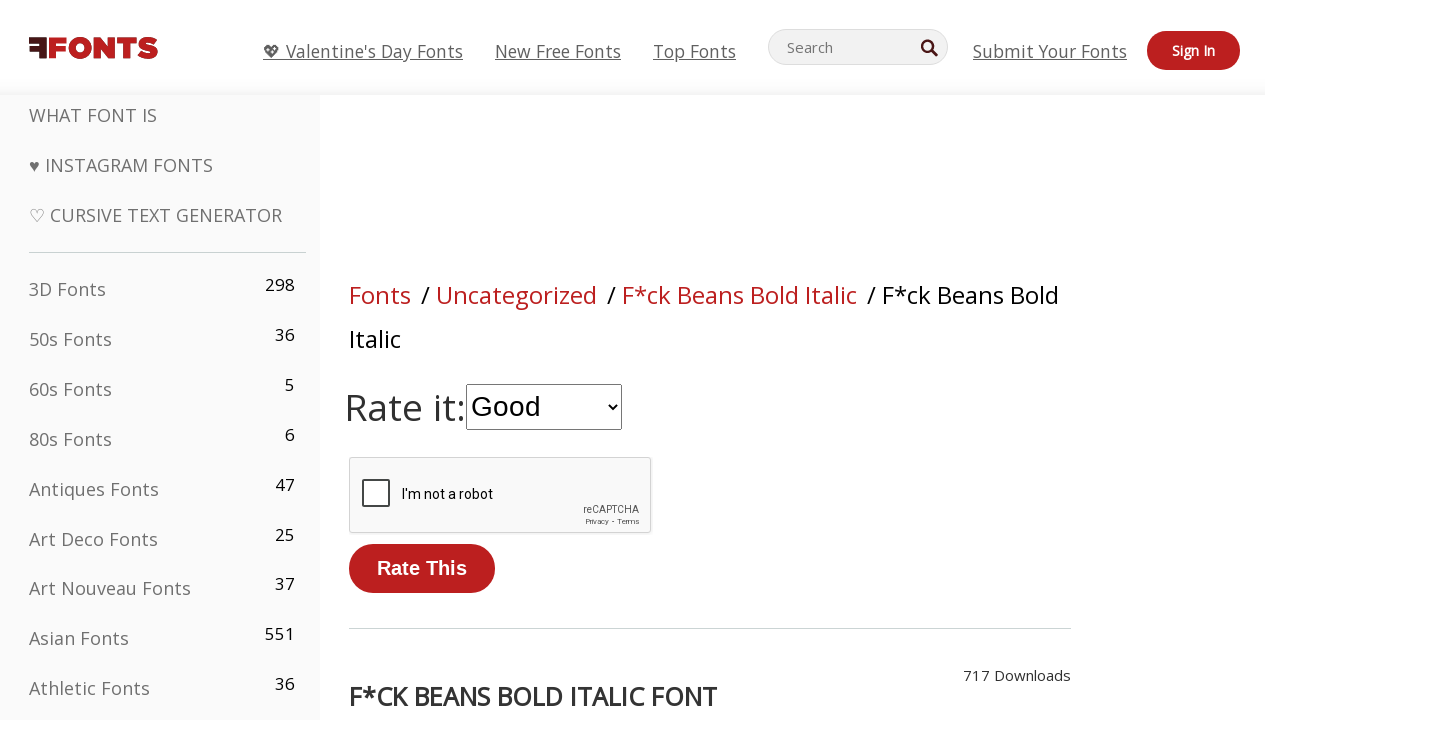

--- FILE ---
content_type: text/html; charset=utf-8
request_url: https://www.google.com/recaptcha/api2/anchor?ar=1&k=6LfefRQUAAAAAMiHf0d7LOcvsazscunLtKpjcVTD&co=aHR0cHM6Ly93d3cuZmZvbnRzLm5ldDo0NDM.&hl=en&v=PoyoqOPhxBO7pBk68S4YbpHZ&size=normal&anchor-ms=20000&execute-ms=30000&cb=yqjwnll1gjxm
body_size: 49363
content:
<!DOCTYPE HTML><html dir="ltr" lang="en"><head><meta http-equiv="Content-Type" content="text/html; charset=UTF-8">
<meta http-equiv="X-UA-Compatible" content="IE=edge">
<title>reCAPTCHA</title>
<style type="text/css">
/* cyrillic-ext */
@font-face {
  font-family: 'Roboto';
  font-style: normal;
  font-weight: 400;
  font-stretch: 100%;
  src: url(//fonts.gstatic.com/s/roboto/v48/KFO7CnqEu92Fr1ME7kSn66aGLdTylUAMa3GUBHMdazTgWw.woff2) format('woff2');
  unicode-range: U+0460-052F, U+1C80-1C8A, U+20B4, U+2DE0-2DFF, U+A640-A69F, U+FE2E-FE2F;
}
/* cyrillic */
@font-face {
  font-family: 'Roboto';
  font-style: normal;
  font-weight: 400;
  font-stretch: 100%;
  src: url(//fonts.gstatic.com/s/roboto/v48/KFO7CnqEu92Fr1ME7kSn66aGLdTylUAMa3iUBHMdazTgWw.woff2) format('woff2');
  unicode-range: U+0301, U+0400-045F, U+0490-0491, U+04B0-04B1, U+2116;
}
/* greek-ext */
@font-face {
  font-family: 'Roboto';
  font-style: normal;
  font-weight: 400;
  font-stretch: 100%;
  src: url(//fonts.gstatic.com/s/roboto/v48/KFO7CnqEu92Fr1ME7kSn66aGLdTylUAMa3CUBHMdazTgWw.woff2) format('woff2');
  unicode-range: U+1F00-1FFF;
}
/* greek */
@font-face {
  font-family: 'Roboto';
  font-style: normal;
  font-weight: 400;
  font-stretch: 100%;
  src: url(//fonts.gstatic.com/s/roboto/v48/KFO7CnqEu92Fr1ME7kSn66aGLdTylUAMa3-UBHMdazTgWw.woff2) format('woff2');
  unicode-range: U+0370-0377, U+037A-037F, U+0384-038A, U+038C, U+038E-03A1, U+03A3-03FF;
}
/* math */
@font-face {
  font-family: 'Roboto';
  font-style: normal;
  font-weight: 400;
  font-stretch: 100%;
  src: url(//fonts.gstatic.com/s/roboto/v48/KFO7CnqEu92Fr1ME7kSn66aGLdTylUAMawCUBHMdazTgWw.woff2) format('woff2');
  unicode-range: U+0302-0303, U+0305, U+0307-0308, U+0310, U+0312, U+0315, U+031A, U+0326-0327, U+032C, U+032F-0330, U+0332-0333, U+0338, U+033A, U+0346, U+034D, U+0391-03A1, U+03A3-03A9, U+03B1-03C9, U+03D1, U+03D5-03D6, U+03F0-03F1, U+03F4-03F5, U+2016-2017, U+2034-2038, U+203C, U+2040, U+2043, U+2047, U+2050, U+2057, U+205F, U+2070-2071, U+2074-208E, U+2090-209C, U+20D0-20DC, U+20E1, U+20E5-20EF, U+2100-2112, U+2114-2115, U+2117-2121, U+2123-214F, U+2190, U+2192, U+2194-21AE, U+21B0-21E5, U+21F1-21F2, U+21F4-2211, U+2213-2214, U+2216-22FF, U+2308-230B, U+2310, U+2319, U+231C-2321, U+2336-237A, U+237C, U+2395, U+239B-23B7, U+23D0, U+23DC-23E1, U+2474-2475, U+25AF, U+25B3, U+25B7, U+25BD, U+25C1, U+25CA, U+25CC, U+25FB, U+266D-266F, U+27C0-27FF, U+2900-2AFF, U+2B0E-2B11, U+2B30-2B4C, U+2BFE, U+3030, U+FF5B, U+FF5D, U+1D400-1D7FF, U+1EE00-1EEFF;
}
/* symbols */
@font-face {
  font-family: 'Roboto';
  font-style: normal;
  font-weight: 400;
  font-stretch: 100%;
  src: url(//fonts.gstatic.com/s/roboto/v48/KFO7CnqEu92Fr1ME7kSn66aGLdTylUAMaxKUBHMdazTgWw.woff2) format('woff2');
  unicode-range: U+0001-000C, U+000E-001F, U+007F-009F, U+20DD-20E0, U+20E2-20E4, U+2150-218F, U+2190, U+2192, U+2194-2199, U+21AF, U+21E6-21F0, U+21F3, U+2218-2219, U+2299, U+22C4-22C6, U+2300-243F, U+2440-244A, U+2460-24FF, U+25A0-27BF, U+2800-28FF, U+2921-2922, U+2981, U+29BF, U+29EB, U+2B00-2BFF, U+4DC0-4DFF, U+FFF9-FFFB, U+10140-1018E, U+10190-1019C, U+101A0, U+101D0-101FD, U+102E0-102FB, U+10E60-10E7E, U+1D2C0-1D2D3, U+1D2E0-1D37F, U+1F000-1F0FF, U+1F100-1F1AD, U+1F1E6-1F1FF, U+1F30D-1F30F, U+1F315, U+1F31C, U+1F31E, U+1F320-1F32C, U+1F336, U+1F378, U+1F37D, U+1F382, U+1F393-1F39F, U+1F3A7-1F3A8, U+1F3AC-1F3AF, U+1F3C2, U+1F3C4-1F3C6, U+1F3CA-1F3CE, U+1F3D4-1F3E0, U+1F3ED, U+1F3F1-1F3F3, U+1F3F5-1F3F7, U+1F408, U+1F415, U+1F41F, U+1F426, U+1F43F, U+1F441-1F442, U+1F444, U+1F446-1F449, U+1F44C-1F44E, U+1F453, U+1F46A, U+1F47D, U+1F4A3, U+1F4B0, U+1F4B3, U+1F4B9, U+1F4BB, U+1F4BF, U+1F4C8-1F4CB, U+1F4D6, U+1F4DA, U+1F4DF, U+1F4E3-1F4E6, U+1F4EA-1F4ED, U+1F4F7, U+1F4F9-1F4FB, U+1F4FD-1F4FE, U+1F503, U+1F507-1F50B, U+1F50D, U+1F512-1F513, U+1F53E-1F54A, U+1F54F-1F5FA, U+1F610, U+1F650-1F67F, U+1F687, U+1F68D, U+1F691, U+1F694, U+1F698, U+1F6AD, U+1F6B2, U+1F6B9-1F6BA, U+1F6BC, U+1F6C6-1F6CF, U+1F6D3-1F6D7, U+1F6E0-1F6EA, U+1F6F0-1F6F3, U+1F6F7-1F6FC, U+1F700-1F7FF, U+1F800-1F80B, U+1F810-1F847, U+1F850-1F859, U+1F860-1F887, U+1F890-1F8AD, U+1F8B0-1F8BB, U+1F8C0-1F8C1, U+1F900-1F90B, U+1F93B, U+1F946, U+1F984, U+1F996, U+1F9E9, U+1FA00-1FA6F, U+1FA70-1FA7C, U+1FA80-1FA89, U+1FA8F-1FAC6, U+1FACE-1FADC, U+1FADF-1FAE9, U+1FAF0-1FAF8, U+1FB00-1FBFF;
}
/* vietnamese */
@font-face {
  font-family: 'Roboto';
  font-style: normal;
  font-weight: 400;
  font-stretch: 100%;
  src: url(//fonts.gstatic.com/s/roboto/v48/KFO7CnqEu92Fr1ME7kSn66aGLdTylUAMa3OUBHMdazTgWw.woff2) format('woff2');
  unicode-range: U+0102-0103, U+0110-0111, U+0128-0129, U+0168-0169, U+01A0-01A1, U+01AF-01B0, U+0300-0301, U+0303-0304, U+0308-0309, U+0323, U+0329, U+1EA0-1EF9, U+20AB;
}
/* latin-ext */
@font-face {
  font-family: 'Roboto';
  font-style: normal;
  font-weight: 400;
  font-stretch: 100%;
  src: url(//fonts.gstatic.com/s/roboto/v48/KFO7CnqEu92Fr1ME7kSn66aGLdTylUAMa3KUBHMdazTgWw.woff2) format('woff2');
  unicode-range: U+0100-02BA, U+02BD-02C5, U+02C7-02CC, U+02CE-02D7, U+02DD-02FF, U+0304, U+0308, U+0329, U+1D00-1DBF, U+1E00-1E9F, U+1EF2-1EFF, U+2020, U+20A0-20AB, U+20AD-20C0, U+2113, U+2C60-2C7F, U+A720-A7FF;
}
/* latin */
@font-face {
  font-family: 'Roboto';
  font-style: normal;
  font-weight: 400;
  font-stretch: 100%;
  src: url(//fonts.gstatic.com/s/roboto/v48/KFO7CnqEu92Fr1ME7kSn66aGLdTylUAMa3yUBHMdazQ.woff2) format('woff2');
  unicode-range: U+0000-00FF, U+0131, U+0152-0153, U+02BB-02BC, U+02C6, U+02DA, U+02DC, U+0304, U+0308, U+0329, U+2000-206F, U+20AC, U+2122, U+2191, U+2193, U+2212, U+2215, U+FEFF, U+FFFD;
}
/* cyrillic-ext */
@font-face {
  font-family: 'Roboto';
  font-style: normal;
  font-weight: 500;
  font-stretch: 100%;
  src: url(//fonts.gstatic.com/s/roboto/v48/KFO7CnqEu92Fr1ME7kSn66aGLdTylUAMa3GUBHMdazTgWw.woff2) format('woff2');
  unicode-range: U+0460-052F, U+1C80-1C8A, U+20B4, U+2DE0-2DFF, U+A640-A69F, U+FE2E-FE2F;
}
/* cyrillic */
@font-face {
  font-family: 'Roboto';
  font-style: normal;
  font-weight: 500;
  font-stretch: 100%;
  src: url(//fonts.gstatic.com/s/roboto/v48/KFO7CnqEu92Fr1ME7kSn66aGLdTylUAMa3iUBHMdazTgWw.woff2) format('woff2');
  unicode-range: U+0301, U+0400-045F, U+0490-0491, U+04B0-04B1, U+2116;
}
/* greek-ext */
@font-face {
  font-family: 'Roboto';
  font-style: normal;
  font-weight: 500;
  font-stretch: 100%;
  src: url(//fonts.gstatic.com/s/roboto/v48/KFO7CnqEu92Fr1ME7kSn66aGLdTylUAMa3CUBHMdazTgWw.woff2) format('woff2');
  unicode-range: U+1F00-1FFF;
}
/* greek */
@font-face {
  font-family: 'Roboto';
  font-style: normal;
  font-weight: 500;
  font-stretch: 100%;
  src: url(//fonts.gstatic.com/s/roboto/v48/KFO7CnqEu92Fr1ME7kSn66aGLdTylUAMa3-UBHMdazTgWw.woff2) format('woff2');
  unicode-range: U+0370-0377, U+037A-037F, U+0384-038A, U+038C, U+038E-03A1, U+03A3-03FF;
}
/* math */
@font-face {
  font-family: 'Roboto';
  font-style: normal;
  font-weight: 500;
  font-stretch: 100%;
  src: url(//fonts.gstatic.com/s/roboto/v48/KFO7CnqEu92Fr1ME7kSn66aGLdTylUAMawCUBHMdazTgWw.woff2) format('woff2');
  unicode-range: U+0302-0303, U+0305, U+0307-0308, U+0310, U+0312, U+0315, U+031A, U+0326-0327, U+032C, U+032F-0330, U+0332-0333, U+0338, U+033A, U+0346, U+034D, U+0391-03A1, U+03A3-03A9, U+03B1-03C9, U+03D1, U+03D5-03D6, U+03F0-03F1, U+03F4-03F5, U+2016-2017, U+2034-2038, U+203C, U+2040, U+2043, U+2047, U+2050, U+2057, U+205F, U+2070-2071, U+2074-208E, U+2090-209C, U+20D0-20DC, U+20E1, U+20E5-20EF, U+2100-2112, U+2114-2115, U+2117-2121, U+2123-214F, U+2190, U+2192, U+2194-21AE, U+21B0-21E5, U+21F1-21F2, U+21F4-2211, U+2213-2214, U+2216-22FF, U+2308-230B, U+2310, U+2319, U+231C-2321, U+2336-237A, U+237C, U+2395, U+239B-23B7, U+23D0, U+23DC-23E1, U+2474-2475, U+25AF, U+25B3, U+25B7, U+25BD, U+25C1, U+25CA, U+25CC, U+25FB, U+266D-266F, U+27C0-27FF, U+2900-2AFF, U+2B0E-2B11, U+2B30-2B4C, U+2BFE, U+3030, U+FF5B, U+FF5D, U+1D400-1D7FF, U+1EE00-1EEFF;
}
/* symbols */
@font-face {
  font-family: 'Roboto';
  font-style: normal;
  font-weight: 500;
  font-stretch: 100%;
  src: url(//fonts.gstatic.com/s/roboto/v48/KFO7CnqEu92Fr1ME7kSn66aGLdTylUAMaxKUBHMdazTgWw.woff2) format('woff2');
  unicode-range: U+0001-000C, U+000E-001F, U+007F-009F, U+20DD-20E0, U+20E2-20E4, U+2150-218F, U+2190, U+2192, U+2194-2199, U+21AF, U+21E6-21F0, U+21F3, U+2218-2219, U+2299, U+22C4-22C6, U+2300-243F, U+2440-244A, U+2460-24FF, U+25A0-27BF, U+2800-28FF, U+2921-2922, U+2981, U+29BF, U+29EB, U+2B00-2BFF, U+4DC0-4DFF, U+FFF9-FFFB, U+10140-1018E, U+10190-1019C, U+101A0, U+101D0-101FD, U+102E0-102FB, U+10E60-10E7E, U+1D2C0-1D2D3, U+1D2E0-1D37F, U+1F000-1F0FF, U+1F100-1F1AD, U+1F1E6-1F1FF, U+1F30D-1F30F, U+1F315, U+1F31C, U+1F31E, U+1F320-1F32C, U+1F336, U+1F378, U+1F37D, U+1F382, U+1F393-1F39F, U+1F3A7-1F3A8, U+1F3AC-1F3AF, U+1F3C2, U+1F3C4-1F3C6, U+1F3CA-1F3CE, U+1F3D4-1F3E0, U+1F3ED, U+1F3F1-1F3F3, U+1F3F5-1F3F7, U+1F408, U+1F415, U+1F41F, U+1F426, U+1F43F, U+1F441-1F442, U+1F444, U+1F446-1F449, U+1F44C-1F44E, U+1F453, U+1F46A, U+1F47D, U+1F4A3, U+1F4B0, U+1F4B3, U+1F4B9, U+1F4BB, U+1F4BF, U+1F4C8-1F4CB, U+1F4D6, U+1F4DA, U+1F4DF, U+1F4E3-1F4E6, U+1F4EA-1F4ED, U+1F4F7, U+1F4F9-1F4FB, U+1F4FD-1F4FE, U+1F503, U+1F507-1F50B, U+1F50D, U+1F512-1F513, U+1F53E-1F54A, U+1F54F-1F5FA, U+1F610, U+1F650-1F67F, U+1F687, U+1F68D, U+1F691, U+1F694, U+1F698, U+1F6AD, U+1F6B2, U+1F6B9-1F6BA, U+1F6BC, U+1F6C6-1F6CF, U+1F6D3-1F6D7, U+1F6E0-1F6EA, U+1F6F0-1F6F3, U+1F6F7-1F6FC, U+1F700-1F7FF, U+1F800-1F80B, U+1F810-1F847, U+1F850-1F859, U+1F860-1F887, U+1F890-1F8AD, U+1F8B0-1F8BB, U+1F8C0-1F8C1, U+1F900-1F90B, U+1F93B, U+1F946, U+1F984, U+1F996, U+1F9E9, U+1FA00-1FA6F, U+1FA70-1FA7C, U+1FA80-1FA89, U+1FA8F-1FAC6, U+1FACE-1FADC, U+1FADF-1FAE9, U+1FAF0-1FAF8, U+1FB00-1FBFF;
}
/* vietnamese */
@font-face {
  font-family: 'Roboto';
  font-style: normal;
  font-weight: 500;
  font-stretch: 100%;
  src: url(//fonts.gstatic.com/s/roboto/v48/KFO7CnqEu92Fr1ME7kSn66aGLdTylUAMa3OUBHMdazTgWw.woff2) format('woff2');
  unicode-range: U+0102-0103, U+0110-0111, U+0128-0129, U+0168-0169, U+01A0-01A1, U+01AF-01B0, U+0300-0301, U+0303-0304, U+0308-0309, U+0323, U+0329, U+1EA0-1EF9, U+20AB;
}
/* latin-ext */
@font-face {
  font-family: 'Roboto';
  font-style: normal;
  font-weight: 500;
  font-stretch: 100%;
  src: url(//fonts.gstatic.com/s/roboto/v48/KFO7CnqEu92Fr1ME7kSn66aGLdTylUAMa3KUBHMdazTgWw.woff2) format('woff2');
  unicode-range: U+0100-02BA, U+02BD-02C5, U+02C7-02CC, U+02CE-02D7, U+02DD-02FF, U+0304, U+0308, U+0329, U+1D00-1DBF, U+1E00-1E9F, U+1EF2-1EFF, U+2020, U+20A0-20AB, U+20AD-20C0, U+2113, U+2C60-2C7F, U+A720-A7FF;
}
/* latin */
@font-face {
  font-family: 'Roboto';
  font-style: normal;
  font-weight: 500;
  font-stretch: 100%;
  src: url(//fonts.gstatic.com/s/roboto/v48/KFO7CnqEu92Fr1ME7kSn66aGLdTylUAMa3yUBHMdazQ.woff2) format('woff2');
  unicode-range: U+0000-00FF, U+0131, U+0152-0153, U+02BB-02BC, U+02C6, U+02DA, U+02DC, U+0304, U+0308, U+0329, U+2000-206F, U+20AC, U+2122, U+2191, U+2193, U+2212, U+2215, U+FEFF, U+FFFD;
}
/* cyrillic-ext */
@font-face {
  font-family: 'Roboto';
  font-style: normal;
  font-weight: 900;
  font-stretch: 100%;
  src: url(//fonts.gstatic.com/s/roboto/v48/KFO7CnqEu92Fr1ME7kSn66aGLdTylUAMa3GUBHMdazTgWw.woff2) format('woff2');
  unicode-range: U+0460-052F, U+1C80-1C8A, U+20B4, U+2DE0-2DFF, U+A640-A69F, U+FE2E-FE2F;
}
/* cyrillic */
@font-face {
  font-family: 'Roboto';
  font-style: normal;
  font-weight: 900;
  font-stretch: 100%;
  src: url(//fonts.gstatic.com/s/roboto/v48/KFO7CnqEu92Fr1ME7kSn66aGLdTylUAMa3iUBHMdazTgWw.woff2) format('woff2');
  unicode-range: U+0301, U+0400-045F, U+0490-0491, U+04B0-04B1, U+2116;
}
/* greek-ext */
@font-face {
  font-family: 'Roboto';
  font-style: normal;
  font-weight: 900;
  font-stretch: 100%;
  src: url(//fonts.gstatic.com/s/roboto/v48/KFO7CnqEu92Fr1ME7kSn66aGLdTylUAMa3CUBHMdazTgWw.woff2) format('woff2');
  unicode-range: U+1F00-1FFF;
}
/* greek */
@font-face {
  font-family: 'Roboto';
  font-style: normal;
  font-weight: 900;
  font-stretch: 100%;
  src: url(//fonts.gstatic.com/s/roboto/v48/KFO7CnqEu92Fr1ME7kSn66aGLdTylUAMa3-UBHMdazTgWw.woff2) format('woff2');
  unicode-range: U+0370-0377, U+037A-037F, U+0384-038A, U+038C, U+038E-03A1, U+03A3-03FF;
}
/* math */
@font-face {
  font-family: 'Roboto';
  font-style: normal;
  font-weight: 900;
  font-stretch: 100%;
  src: url(//fonts.gstatic.com/s/roboto/v48/KFO7CnqEu92Fr1ME7kSn66aGLdTylUAMawCUBHMdazTgWw.woff2) format('woff2');
  unicode-range: U+0302-0303, U+0305, U+0307-0308, U+0310, U+0312, U+0315, U+031A, U+0326-0327, U+032C, U+032F-0330, U+0332-0333, U+0338, U+033A, U+0346, U+034D, U+0391-03A1, U+03A3-03A9, U+03B1-03C9, U+03D1, U+03D5-03D6, U+03F0-03F1, U+03F4-03F5, U+2016-2017, U+2034-2038, U+203C, U+2040, U+2043, U+2047, U+2050, U+2057, U+205F, U+2070-2071, U+2074-208E, U+2090-209C, U+20D0-20DC, U+20E1, U+20E5-20EF, U+2100-2112, U+2114-2115, U+2117-2121, U+2123-214F, U+2190, U+2192, U+2194-21AE, U+21B0-21E5, U+21F1-21F2, U+21F4-2211, U+2213-2214, U+2216-22FF, U+2308-230B, U+2310, U+2319, U+231C-2321, U+2336-237A, U+237C, U+2395, U+239B-23B7, U+23D0, U+23DC-23E1, U+2474-2475, U+25AF, U+25B3, U+25B7, U+25BD, U+25C1, U+25CA, U+25CC, U+25FB, U+266D-266F, U+27C0-27FF, U+2900-2AFF, U+2B0E-2B11, U+2B30-2B4C, U+2BFE, U+3030, U+FF5B, U+FF5D, U+1D400-1D7FF, U+1EE00-1EEFF;
}
/* symbols */
@font-face {
  font-family: 'Roboto';
  font-style: normal;
  font-weight: 900;
  font-stretch: 100%;
  src: url(//fonts.gstatic.com/s/roboto/v48/KFO7CnqEu92Fr1ME7kSn66aGLdTylUAMaxKUBHMdazTgWw.woff2) format('woff2');
  unicode-range: U+0001-000C, U+000E-001F, U+007F-009F, U+20DD-20E0, U+20E2-20E4, U+2150-218F, U+2190, U+2192, U+2194-2199, U+21AF, U+21E6-21F0, U+21F3, U+2218-2219, U+2299, U+22C4-22C6, U+2300-243F, U+2440-244A, U+2460-24FF, U+25A0-27BF, U+2800-28FF, U+2921-2922, U+2981, U+29BF, U+29EB, U+2B00-2BFF, U+4DC0-4DFF, U+FFF9-FFFB, U+10140-1018E, U+10190-1019C, U+101A0, U+101D0-101FD, U+102E0-102FB, U+10E60-10E7E, U+1D2C0-1D2D3, U+1D2E0-1D37F, U+1F000-1F0FF, U+1F100-1F1AD, U+1F1E6-1F1FF, U+1F30D-1F30F, U+1F315, U+1F31C, U+1F31E, U+1F320-1F32C, U+1F336, U+1F378, U+1F37D, U+1F382, U+1F393-1F39F, U+1F3A7-1F3A8, U+1F3AC-1F3AF, U+1F3C2, U+1F3C4-1F3C6, U+1F3CA-1F3CE, U+1F3D4-1F3E0, U+1F3ED, U+1F3F1-1F3F3, U+1F3F5-1F3F7, U+1F408, U+1F415, U+1F41F, U+1F426, U+1F43F, U+1F441-1F442, U+1F444, U+1F446-1F449, U+1F44C-1F44E, U+1F453, U+1F46A, U+1F47D, U+1F4A3, U+1F4B0, U+1F4B3, U+1F4B9, U+1F4BB, U+1F4BF, U+1F4C8-1F4CB, U+1F4D6, U+1F4DA, U+1F4DF, U+1F4E3-1F4E6, U+1F4EA-1F4ED, U+1F4F7, U+1F4F9-1F4FB, U+1F4FD-1F4FE, U+1F503, U+1F507-1F50B, U+1F50D, U+1F512-1F513, U+1F53E-1F54A, U+1F54F-1F5FA, U+1F610, U+1F650-1F67F, U+1F687, U+1F68D, U+1F691, U+1F694, U+1F698, U+1F6AD, U+1F6B2, U+1F6B9-1F6BA, U+1F6BC, U+1F6C6-1F6CF, U+1F6D3-1F6D7, U+1F6E0-1F6EA, U+1F6F0-1F6F3, U+1F6F7-1F6FC, U+1F700-1F7FF, U+1F800-1F80B, U+1F810-1F847, U+1F850-1F859, U+1F860-1F887, U+1F890-1F8AD, U+1F8B0-1F8BB, U+1F8C0-1F8C1, U+1F900-1F90B, U+1F93B, U+1F946, U+1F984, U+1F996, U+1F9E9, U+1FA00-1FA6F, U+1FA70-1FA7C, U+1FA80-1FA89, U+1FA8F-1FAC6, U+1FACE-1FADC, U+1FADF-1FAE9, U+1FAF0-1FAF8, U+1FB00-1FBFF;
}
/* vietnamese */
@font-face {
  font-family: 'Roboto';
  font-style: normal;
  font-weight: 900;
  font-stretch: 100%;
  src: url(//fonts.gstatic.com/s/roboto/v48/KFO7CnqEu92Fr1ME7kSn66aGLdTylUAMa3OUBHMdazTgWw.woff2) format('woff2');
  unicode-range: U+0102-0103, U+0110-0111, U+0128-0129, U+0168-0169, U+01A0-01A1, U+01AF-01B0, U+0300-0301, U+0303-0304, U+0308-0309, U+0323, U+0329, U+1EA0-1EF9, U+20AB;
}
/* latin-ext */
@font-face {
  font-family: 'Roboto';
  font-style: normal;
  font-weight: 900;
  font-stretch: 100%;
  src: url(//fonts.gstatic.com/s/roboto/v48/KFO7CnqEu92Fr1ME7kSn66aGLdTylUAMa3KUBHMdazTgWw.woff2) format('woff2');
  unicode-range: U+0100-02BA, U+02BD-02C5, U+02C7-02CC, U+02CE-02D7, U+02DD-02FF, U+0304, U+0308, U+0329, U+1D00-1DBF, U+1E00-1E9F, U+1EF2-1EFF, U+2020, U+20A0-20AB, U+20AD-20C0, U+2113, U+2C60-2C7F, U+A720-A7FF;
}
/* latin */
@font-face {
  font-family: 'Roboto';
  font-style: normal;
  font-weight: 900;
  font-stretch: 100%;
  src: url(//fonts.gstatic.com/s/roboto/v48/KFO7CnqEu92Fr1ME7kSn66aGLdTylUAMa3yUBHMdazQ.woff2) format('woff2');
  unicode-range: U+0000-00FF, U+0131, U+0152-0153, U+02BB-02BC, U+02C6, U+02DA, U+02DC, U+0304, U+0308, U+0329, U+2000-206F, U+20AC, U+2122, U+2191, U+2193, U+2212, U+2215, U+FEFF, U+FFFD;
}

</style>
<link rel="stylesheet" type="text/css" href="https://www.gstatic.com/recaptcha/releases/PoyoqOPhxBO7pBk68S4YbpHZ/styles__ltr.css">
<script nonce="5xEhk08HxLkS6eXWdSHnLg" type="text/javascript">window['__recaptcha_api'] = 'https://www.google.com/recaptcha/api2/';</script>
<script type="text/javascript" src="https://www.gstatic.com/recaptcha/releases/PoyoqOPhxBO7pBk68S4YbpHZ/recaptcha__en.js" nonce="5xEhk08HxLkS6eXWdSHnLg">
      
    </script></head>
<body><div id="rc-anchor-alert" class="rc-anchor-alert"></div>
<input type="hidden" id="recaptcha-token" value="[base64]">
<script type="text/javascript" nonce="5xEhk08HxLkS6eXWdSHnLg">
      recaptcha.anchor.Main.init("[\x22ainput\x22,[\x22bgdata\x22,\x22\x22,\[base64]/[base64]/MjU1Ong/[base64]/[base64]/[base64]/[base64]/[base64]/[base64]/[base64]/[base64]/[base64]/[base64]/[base64]/[base64]/[base64]/[base64]/[base64]\\u003d\x22,\[base64]\x22,\x22w4tzV8ODRV/CnMKoI3tZM8OdJHLDrcOFXSLCh8K0w4vDlcOzIsKhLMKLQmV4FBbDvcK1Ni7CusKBw6/CjMOcQS7CmD0LBcKtB1zCt8OGw5YwIcKtw758A8KMIsKsw7jDmMKuwrDCosOAw7xIYMKkwpQiJQ8awoTCpMOkFAxNRzd3woUiwoByccKCQMKmw59OCcKEwqMXw5JlwobCjXIYw7VXw5MLMXk/wrLCoEdcVMOxw7duw5obw4Z5d8OXw6XDoMKxw5AQQ8O1I3TDiDfDo8OTwqzDtl/CrknDl8KDw5fClTXDqgPDoBvDosK/[base64]/[base64]/[base64]/DgsKgwqAkbFUDw505wrkNe8OvLcOJwrTCpgTCkWvCucKBVCpXdcKxwqTCnsOSwqDDq8KUNCwUTjrDlSfDicK9XX8rfcKxd8OHw6bDmsOeCcKOw7YHX8KCwr1LH8OJw6fDhz94w4/DvsK+SMKmw5QawrVXw6jCs8OOT8K5wqJow7vDmcO+MnvClX1jw5zCuMOxZi/CsBDCnMKOfMO+LDLDiMKjaMOcRFc0wpg1O8K5WVIXwqVMUBYIwrwmwqhSVsKBIMOxw7Fsbn3Dh3zCkRclwozDq8O7wqEWVMKAw7nDgS7DlHLCo1ZVMMKbwqfCniXCksOBHsKNAcKSw4o7woNhAT1mKk/DrcKsJAfDtcOEwrzCmsOFEWMSY8Kjw5IUwo7CnW54XTZcwqUJwpM2EVdkQMOjw5VAdkXCoUXCnA8dwqjDvMOSw6VTw7bCmjF+w7LClMKVUsOGDk0Qem0Ew6HDngTDmlJJcxDDs8K/RcKXwrwaw7dvC8KmwqbDvSvDoSpSwpECc8ONecKcw6TCqVJHwoFNJjzDqcKYw4LDrV3DnMOCwo5sw4YPO1/Ctl0veVrCqUPCtMK8LsO9CcK5wr/CicOywqpGIsOhwrpvf0TDlsKPEDbCiCdoFkbDpsOww6zDocOOwqdnw4/Cm8Kvw4Fyw50Iw5YRw5nCnjNIw7lrwpcTw4orfsKFQMK5XsOvw70VIcKKwocqecOFw7MLwqVlwpoGw4LCvcOgLcO6w47DlQ80wo5Cw5w/Yid9w6rDscKNwrrDsj/CpsOuJcK+w7g5D8O9wp17GUDCrMOYwprCigDCm8K6FsKow5fDrWTCvMKyw6Yfw4DDkzNSGhcHWcO2wqxfwqrCmsKhasOtwqrCoMO5wp/CicOMDQorOsOWJsKUdQomLFjCiCVcw4AcbW/CgMK+U8OCCMK1wqkBwq7DoTFew4fDkMKbaMO/[base64]/CjsOKAyvCmkN5w4TCn8OKwoFmw67Dp1/DtMKEXgEKKiIgeBktccKAw7rCillsUMO3w6MgIMKxSnDCg8OtwqzCosOnwpBoElgkJ0kdej5Re8OMw7YLDCrCq8ORJ8Olw4wvUm/DjTHCrVXCs8K/wq7Dsn1Zdnsrw79XBxjDnSF9wq8dNcKdw4HDoGLCocOTw6FPwrrCn8KUYMKHSXDCocOYw77DlMOof8Oww7PCs8Kyw7UxwpYAwrVxwrHCn8O+w4c5wqLDk8K9w7zCvwhuAsOiUMOuYUTDulEgw6DCjFkPw4fDhydKwpkww5vCnS3DjF13OMK/wo9CGcOWDsKTD8Kjwo4Aw6LDtArCq8OPOlocOg/Dt2nCgAxJw7dcZ8OjPmJTUMOewpzCrFt0wpZDwqjCmCxuw7TDn3k9RDHCpMOhwpwKVcOww5DCpcOrwpJpB37DhEE/MVwCAcO8AUt6ZlvCscOBU2B+PwwUw7nCo8OcwpTDucOUen9KJ8KFwpEowr4kw4DDs8KABhTDgzNfccOjYhLCo8KGBBjDgMOfDsOiw6VewrLDiwjDkH/CvQXCnVLCnVzDp8KTMAIHw551w6oAMcK8b8KAFwJMNjDCqDrCizXDoGrCpkrDi8KnwoF9wpLCjMKTS37DiDrCqcKeC27Ct0HDs8K9w5s2OsK/Q2sXw53CqmfDtx7DgcKAX8OZwofDsCVcZlnCnWnDp0bCkwokZzfCvcOKwqsSw6zDgMK2ZzfCkWpaEkjDpsKOw5jDgk/Dp8O9MQLDkcO0LlVjw6Bow5zDnsKoT0nDscOaDz0NQ8KKIAzCmjnCuMOvDUHCpjM5VMOPw77Dm8KiKMKRwpzCqFgQw6Biwog0TmHDkcOPFcKHwolWFkZsHDVEBsOeJCJ/QwHDrDlMQRdAw5fDrw3DlcK2w6rDsMOyw5UrPD3CrsKmw79JGSbCi8OwAQ58wr1bSkJWacO/w4rDlcOSw78Uw7QtY3zClkRKI8KDw7V/VMKiw6EHwp9wc8KYwrEsFVwHw7V/[base64]/esKYw7QrMsOTw6vCjMOPw4LDtMOwQ8Opw4fDt8OaPF1FYDMQY2AJwrcIEx9rNGwqDcKdC8OrbE/Do8ONJREnw5zDvh3CtcKoHcObIsOnwr/[base64]/ZcK3w6TDlz3CocOyAcOlIXlawr/[base64]/CkhAZw6zCvy7CncOZPsO6bHRuGMK7GzkDw53CmcOaw7pbRMKtW3XCgT3DlS7CgMK6PTN6dsOTw43DlQPCnMK7woXDnWcJclzCkcO1w4/CmMOowrzChE9Zwq/DucOywqxrw5kEw5stOUI/wpXDlsKJXAbCuMO8R23DjkvDk8OLG2Ntw4MuwppHwph8w57ChiAjw5pfKcO/[base64]/Dj8Ojd8K1dcKtZcKpS8OKw6HCnDPCtnHDmnx1OMKqfMOcAcO3w5N4Cxh1w75fQWFEQcOyOTtXBsKbXWwgw7fCpTEEJ1NuasO4wpc6aHnDpMOJGMOawrrDkFcRT8Otw4s+S8OXEzR2w4NgQjrCnMOWRMOCwpDCiE/DrDEzw6k3WMKLwqrCiU8bRMOrwqRDJcOvwr58w4fCnsOdFwrCqcKOaFnDsAo9w6w/bMK4TcOnP8K0wowMw77CmAp4w6E8w6cQw7gow59GfMKaZmxewrE/wq12HnXDkMOTw7XDnD4HwrwXTsOUwonCusK0UG8vw67CgFrDkzrDpMKOOBgIw67CvTIyw5zCgz15eWvDosOdwo41wpTClsOTwoF4wrMbA8OMw7nClUzCv8OdwqXCvcKowoJnw5IqKxrDhFNFwqt/wpNPDQHDnQgIHsOdZj8ZcC/Dt8KlwrrChn/CmMKRw5NpH8KMDMKjwosxw5XDocKYPcKZw69PwpEywo0fQUPDrjxkwrglw7kKwpnCqMOILsOSwp/DpxINw4E5ZMOSYE3Clz0Uw7k/BFZ2wpHChHFLQsKNa8OId8KLL8KjUmzCkDPDk8OGGcKqJDbCrmvDgsKBFMO8w7JLXsKaYMKYw5jCtMOewoMQeMOuwrjDoj/Cv8OuwqfDj8K3JUszKjvDlk3DgwkDEsKTFwzDr8Ozw4cQM1oNwrLCjsKVVh7CkVdbw43CtBxVd8KwKMOBw45KwoBcTgsSwprCoDHCpMKVLUIxUzorC2fCiMOHWzvDmi/DmmQCXsK0w7vCnsKuGDZPwpw9wqPCoxUVX0DDrUs5wq0mw65ZVhI5EcOBw7TCrMOIwqUgw5/DhcK8dTjCv8O9w4ljw4HCjDLCjMKaEEXCm8Ktw4tDwqUTwrTCrsKWwqMgw6jCrm/[base64]/Dhl7CmcO5HcOKwq7DgMOpw7olwoZ4w5wNbRLCpMK1ZsKLGcOeAU3CnHfCu8KKw5/DvAEIwptZwojDrMOKwq8lwpzCgMKIBsKzBMKxYsOYdHHCgkQmwoXCrm1xVHfCsMOsCDxGIsOSPcOww7xvWSnDiMKsOcKHSzfDj13CksKdw4fCn1d+wrl8wqJfw4LCuTbCqsKZBSknwqkSwqHDtMKFwrTCpcKiwrF8woTDk8Kbw4HDr8K3wrvDqj3DmH1SCwA6w6/Dv8Ohw69YZB4TVlzDiH4BO8KcwoQnw57Ch8Obw4vDo8O4w4I7w68hCMK/wqE/[base64]/wqDCp8ORNcKBw5/DlmTDkXXCuUXCpcObw4rDlsKwNWoTByt1GBfCucO5w7rCs8OVwp/DtMONc8K8LzQ9C3ZpwoljJMOtFDHDlcOHwoklw4nCsF4/wq/CuMKCwrbCijjDs8K7w63Ds8OAwoRlwqFZG8KwwrrDvcK9DMOBN8OFwrXCpcO8F1PCphfDgETCv8OSw4p8GUxfAMOtwoAULsKEw63DqcOHbBHDm8O+e8O0wo/CvsK2U8KMHBYeAAPCl8OwG8KkYx92w5LCgC8GP8O0JSZIworDnMOkRWfCocKKw5pxMcKcbcOsw5Vww719RcOkw6wBPiJndyVcRlvCq8KAN8KYPX/[base64]/CoUvDuEASBsKuN0HCmUgFwrVvFHzDrHrCm1nCgjzDsMKdw5fCmMOvw4rCu3/[base64]/w4FFJsKma8K/[base64]/CpyrCr8KqOsORw7NRwqkGcMKzeGdaw7l4fQdxwovCpcOSP8KgMlDDu3XCocOhwoTCsw4dwoHDlXjCrFZtJ1HDuXosYBHDtcOrD8Orw6g/w7Emw5QYQz1RDkDCk8K+w6XCuHFgw5DCqRfDtTzDk8KEw5s6B29/XsK0w4nDvcOSXsOmw7JTwrQEw6ZYGsKIwp8+w4A8wqt7BcKPOhtxeMKAw6Ytwq/Dg8OEwrgiw6rDtwrDoTrCg8KQGncwXMOFUcKXZxZIw4l5w4l/w6EowrwMwq/CtALDqsO+BMK2w4pgw6XCssOuc8Kiw4bDuFN4VCzDmizCjMK/PMKpN8O6JCpjw6E0w7rDrXYKwoDDlENDFcOeS1bDqsKzB8KBOGJgSsKbw5I6w49nw7XDiB/DmghHw5QxeXfCgMO/w47DpsKvwoYXdg8ow5xFw4nDiMOSw4glwosZworCoxsIw749wo5Fwog8w55LwrjCosKzFE7CkH9VwpJ+bg4fwqjCgsKLJsOqKEXDmMK/[base64]/XMKFSHNifnIvw45LTcKjwpfCkUh7FMOUwpU1w7R/C2rCugBxLkQqPgzCh2FFSi7DgSLDu2ZEwpDDk2dXw67CncKsZWVzwrXCnMKmw7x8w7pGwqB3V8Kkwr3CpDfDtFbCon1gw7nDn33DrMKkwp8VwoccRcK/wrvCt8OGwpV0w5wHw4HDrjTCnQZHSTrCkMOHw73DgcKDc8Okw7HDvHTDpcOPbMKOPl8jw63CicKJJxUDfcKYUB0GwqhkwooPwoAbesOkF3fCjcKQwqEnUMKKN2pYw6B8wrrDux1MdsOfDEvCjMK+NEfDg8OjHARjwppLw6IGRMK3w6/[base64]/bivCmxzDt8KzEcKWDcKtW8OHw6Zswo/CpmfCqjDCqQBlw5bDr8KmXyhuw5hsRsOATMOAw5JbHsK8Hx0Wc21tw5QmFUHCnjHCvcOpa2jDiMO/wpnCmsKDJyEOwrXCk8OOw6DDrVnCuw4dYTJNEcKkHMKlDsOlZMK0wpkewqTCosOCLMKgWiLDnSobwp02S8Ktwq/DgcKQw4sAwpZfOFbCiWHCpA7Cu3LDmy90wp0vJQQ7dF1Ew5QzesKyworDpmHCicOxSkbDgi3Cqy/CslZaTmYiZTN/[base64]/Dl8OgGS9Bw580Uj9CSMOdSMKgH2LDshIXQEvClm5Pw6h8MDnDg8OtAMOQwonDr1DCksOGwofCtMOpEzs1w6fCpMKLwqRkwqdHB8KLNsOIbcO/[base64]/K1XDtA/[base64]/CpsKSw5jDrTvDq8K+w58owpPCsUrDicONwofDicODw5nCgsOaDsONIsKEVBkZwr4/wod/JWrDlknCjmzDvMOvw7A6P8OAEzFJwr9eDcKUGCQhwpvCnMOfw6XDg8Kiw5VWGMO/wp7DjwDDhsOCY8OpYSfCnsKLaQTCjsOfwrtww4zCisOIwqEsMxnDjsKGExoqw4PDjgQGw7nCjhhbcCwvw6Viw69MNcOZWFLCvXnCnMO/wpfCv1xSw6LDgsOQw6TCrMO2KsO3XGzCkMKxwonCvsOBw75gw6jChQMsbkpVw77DqcK9BCUlD8KBw5hna2HCgMO9CkzCiGhOwpg1wpc7w4UUOFRtw5/Dq8OjSmLDkU8Aw77CtjtLfMKow6PCiMKTw4pCw79UUcKcdVvCrmfDvwkjTcOdwoMawpvDuQI/wrVPXcOvwqHCk8ORFnnDuklEw4rCsltXw61xUHnCugTCvMKNw5rChjrCgS/[base64]/DtsOSRMKuwpPDmsO2OcOTM2fDtDMPZMOvWETDkMOpVMOeH8Kdw6nCucK9w4omwqHCpGzCuDxoe21iUkXDgUzDvMO3QMOCw4PCjcKmwqXCpsO9wrdQXXs7PSYraj0hXsODwoXCnwjCnk02w6h2w4PDtMK/w6YewqfCscKQKAUaw4AtdcKkdhnDksK4LcKOYTNsw7bDtg/Ds8K4fG0sQsOTwqDDiT0swqrDo8Olw6UPwrvDpzx0B8KTFsOJA2TDhcKsWVFcwqUYOsOdGl3Dpl1PwrgVwoYcwqN9Ri3CnjfCtXHDhzjDuETDn8OBLzZ1ahUdwqDDlkQXw7zCksO3w5AWwo/DisOLeEovw4dCwp4IWcKhJFLCimLDqMKdR1EIMVXDicKlXDrCtTE/wpsmwqAxOQ91HGPCosKrUHjCsMKda8KJcsK/wop9a8OEd3wTw7fDg1vDvCdRw5Q/RV9Iw58pwqjDoVXDmhcWV1MqwqLCuMKGw6M7wrEAHcKcwqMJwpDCm8OHw7XDuCrCh8O2w7vCqlZTNz7CsMOXw7pmacORw7pdwrDCpwR+wrJjTldvLsKcwp59wrXClMKzw7xbd8K1B8OUWsKEPVRrwpASw6XCsMO6wqjCpwTCuB9VWFlrw6HDiDs/w5l5NcKVwpZcRMO7Nzl+O250Q8Ojw7nCtAFWP8KHwokgQsKPJcK2wrbDsUM8w4/CnMKVwrZ+w7A0BsO5w43CvFfCmMOMwr/CicOgYsKkDTHCnDfDnWHDg8KCw4LDsMKkwpZYwpU/w7PDqFfCn8OzwqbCjkPDo8Khe1MywoETw7llSMKVwrs8fcKyw4DDmi/Djl/DpSsBw6cuwpDDhTrDpcKTe8O2wrDDiMKAw4EyaxHDgA0BwrJswroDwpx2w78sIcOyGEbCkcOOwpbCmsKcZF5awrd/[base64]/CnFEMwq5ywr/Cj8O4MMKowrDCgz4TTyxfT8KRwo1yRg8Ew5ZdY8Krw6fDo8OtHQrCjsOxB8KFAMK/J2RzwpXCg8KMKXzCg8KKdkrCm8KyfcK3wowJTgDCqcKvwqDDqMOYf8KRw68Hw69+JisVIkJlw5zCucOCaQxAMcOYw7vCtMOLw7lKwqnDvFhtHcKQw75rMBbCkMKZw7jDo1vCvAnDicOZw5wMRkYrwpZFw6XDlcOlwot5wo7CkgJ/woLDncOYOGIqw49Xw4tZw7wJwqIvLMOow5JkeV86GRXDoGMyJHQqwrjCt0diKEDDmi/DpMOhIMKxVEzCmX4sacO2wrfCvBQxw7TCjBzChsOsT8K2F34hX8OWwrUJwqEmasO2A8ORPTDCrsKaYGgOwrjDhT9hHMOrwqvCnMODw73DvsKPw7p+w7YpwpNew49Rw4rCj3pgwpp0KR/Dq8OfbMOTwqZEw5vDlBl7w7VKw57DvEPDlhbCrsKrwq53IMOOA8KXICjCq8KpVsK1w7lgw4bCqTR/wpcDbE3CjBA+w6BROz5he0HClcKbwr7DpcO1Ugd1wrrCkGYRScOLHjdAw4Fpw5bCmmrDqh/DpGzCh8KqwqUsw4gMwrfDlcOIGsOeZgbDoMKVwoZbwphqw6JWw6VXw7cpwpt3w4ksKxh/w4gmQUU/RT3CjXgww4fDtcK0w7vCusK8dsODYsK0w6YSwo1dZELCsRQtbGotwoDDkSE9w4TCisKqw7I/[base64]/w6EVd8KEw4QQKW7DgxlhCBDCiVnCgioTw6jCmzrDi8KMw5jCvhwKQcKIbXEaaMOYBsO/woHCksO1w7QCw5jDsMO1D0XDsHdlwrvClENlYcOlwrhUwqXDqgPDh38GV2IdwqXDpcOEw5FAwoEIw6/DtMKeQyDDgcK8wpofw44yEsOjMC7ClMOnw6TCocO3wrzCvGkiw4DDqiMSwoYhZkXCqcOVAQ1sBXweFsKbF8K4JjcjPcKbwqfDokItw6ggAm3CkjcDw4XCvFvDkMKIMEdGw7TCmSdNwrvCvg1GbWHCmAfCgwDClsO4wqjDlMO2UH7Dil/Ds8OHHy5Sw5vCn0FtwrshU8KFMcOgGiB5wo9LQcK7D3YzwrwgwqXDpcKIFMOqUyzCo07CuU/Do0LDs8Onw4fDmMKGwpBMGMOHIAZBRAEMBiHCvBzDmhXCnAXDnWI4XcOlDsKnw7fCtRHDgyHDucOCVUPDgMKrH8KYwp/DgMKjfMOfP8KQw7UVZk8Cw6PDtEPDq8Kew6bCtW7Cvl7DunJjw7PCuMKowr09QcOTw7HCjRLCmcOOHg3DnMOpwpYabCNzG8KOPW1uwoYJQMOtw5PCh8K0KcOYw43DoMKRw63CmhFtwo9ywqEPw5zChMOLQ2zCqQLCpcKrfCITwp82w5d/NMOhQBg5wpDDvcOtw50rADAIeMKzb8KAesKqZzosw6NGw6J7esKjdMOrC8KUfMKSw4R/w5zCisKTw6DCpVAcJ8OMw7okw6vCl8O5wp8GwqFtAhN9acOfw71Mw4JADnHDqWHCoMK2PCzDpcKVw63CsyTCmTVqL2oiLFHDmWnCrcKlJjNHwrfCqcO+CjR/D8OQfQwIwqhjw79JF8Ozw5nCthQjwqYgD3nCsiXDv8OHwok4B8KaFMOLwp05OyzDkMKKwqnDrcK9w5jCusK/TzTCnsKFO8KXwpQpRmBTPA3CjcKVwrfDl8KGwpzDvCZwGl5URBLDgMKGSsOtCMKkw5XDvcOjwoFhXMOdbcKWw6rDhcKVwo/CgwEIPsKPHAobMMOvw4wYYcK9ScKAw5zCqMKDSTMqB2vDpcKyJcKbFBQKVHvDuMONF2Z0PE4+wrhGw60uBMOWwolmw6TDsCZkWVTCtcKkw4AqwrUfPFMUw5PDtcKiFsKmTDjCtsOHw7PChMKsw6LCm8KTwqTCoyvChcKWwph/worCosKVMlTCiw1ScsKRwrTDssOawooaw7BgU8O6w6FKGsO/QsOdwpzDvWo5wp/Dg8OsR8KqwoJ3KUAaw5BHw6/Cr8OrwonCkDrClMO4QDTDgsOQwo/DkgA/w5JSwr9CcsKKw5EmwrTCpEAVfT4RwqXDpRvCpWwDw4E1wojDhMOAOMOhwrdQw7BobMKywr1BwoNrw5nCiXzDjMOTw5x8Ph5Dw7xqNyPDhUHDinVTdRpBw4RCWUxIwo01DsO7dsKBwovCqmfCt8K8w53Dn8KIwpYpcgvChm5qwo8qecObwpnCli97G0rCrMKUHcK/[base64]/CnsKhMSvDpCTCp8OyMhLDk8O+w7HCoh9EJsOTRwHDjsK/fsOdZ8KQwosfwp5QwqTCkcK9wqfCmsKUwop+wpvCmcOuw6zDsmjDvAZNAipKejRfw6oAJ8OlwrhvwqbDkmEADHLCrWYJw7gfwohkw6rChBvChHI7w4HCsH8nwq/[base64]/[base64]/CkMOiJsKtwpHCtMORw40Kw6XDiEjCsn8PdTovwqDDkUPDgsO/w6vDq8KOdcO+w78YJQZMwoByHUBCIzhLOsOjOA/Di8K6aBRcwpESw5bDo8KqUsKnM2bCiDB8w7IJKEDCjX4HXsOwwoLDplLCvlhWW8OzVyh/wo7DjGAZw543TMKSw7jCgsOqesOTw6nCsWnDk211w6ZtwrfDqsO7wrRlGsKJw4XDjsKTw6klKMK0CcOVAHfChRXCrMKsw79vS8O0M8Kaw6sxd8K/w5PCjgYDw6/DiwTDtwocUAtbwpVvTsOlw6bDhHrDhMKjwoTDsFAGQsO/GcK8UlLCoT3Cojw+Bx3Ds3tVEsOjJyLDpMKbwpNwUnDCtWTDrwbCvMO1OcKsB8OWw57DicOCw7sjS2Uww6zClsOELcOwJRgkwo0kw6/DkxMZw6XCncKXwpbCuMOww4o9DUc2GsOFRcOtw6/Co8KIDS/[base64]/[base64]/[base64]/[base64]/DjRnDgsKnHWt8woRmH8Kuw5R8BH3CkEvCnnYNwrzDvyPDjWPCjcKBcsO7wr9CwqTDlHzClljDiMKPDy/DoMOqfcKYw7zDhG9lIUvCucObSUTConpIwrnDosKqfTzDgMObwqwEwqYKEsK1d8KZJmTDm0HCihVQw4BvYXfCpMKQw5HCkcO1w5/Ch8Obw6QbwodOwrvClcKZwrTCgMO3wpcIw5rCmBvCmFh9w6rDt8O9wrbDpMKswqTDosKxVF3DjcKWJFUAKcO3JMKEX1bDucKtw5wZw4jCtcOjwrnDrzpwZcKMG8KHwpLCo8O9MBbDoTxdw6/[base64]/[base64]/[base64]/[base64]/OMOOw4DCskPDg8KaDRbDusKEJcKuwqzDnMOvHwTChgjCoHLDgMOQQcOtMsOSWcK0wqQrEcOvwpjCgMOwQyrCkywRw7PCk0t/wotUw4nDgcKdw6woDMOVwp7DhhPDhmDDg8KsMR4gSsOZw5rCqMOFC2MUw7zChcKUw4ZEOcOFwrTDuxJywq/DgVY7wqTDjDc5wqt0IMK2wqgBw6ZlScK8RGfCvQ5yecKZwpzCosOAw6rCp8OGw6pgaQzCg8OIw6rCljVJSsOlw6l4aMO2w5lLbcOSw5/[base64]/ClcKJw5oowrPCu8OiRMOiwq/[base64]/CpcOxw73CscOZw6Ipwp9weAtJTglKw6TClhzDuzDCsnnCm8OJbH0/[base64]/[base64]/wrY4Sh/[base64]/JlYDZgrCt3bDnsKUwpx4wp/[base64]/DkcOqFjdxesKzKMOtQsKuwrbCn1rDpjvCnCQbwqjCr0nDunQSTMOUw4/CvMK5w6jCpMO0w5/CtcOrQcKtwo3DkXzDgjfDiMOWaMKxHcKPIUpBw6DDiWXDjMONEsKnRsOGPzcFasOeYsODRxHDmQhQGsOqw6rDsMOow7fCvGMEwrwWw6ovw75SwrPCjWfDmTIWw5PCnjXChcO9ODF9w5pUw7dEwqMMIcOzwoEZFcKdwpHCrMKXBMKMUyZww67CtMK/fxRcKizCv8Kbw4rDnT/DgxbDrsKVIgXDucO1w5rCkFIyR8OAwo0ZbXBOdsO1wrjClgnDpVdKwq9RfcOaR2JMwr7Dj8OOSXonGQvDrMKPLnjClyTClcKfbcKHSGY3wplpWcKAwpjCjjB7A8OEEsKHC2fCr8OQwpVxw5jDoHnDksKFwqk7WQADw4HDgsKrwr9jw7twOcOxbQN2wqbDo8K3Jk3Dng/CuQxzTcOXw758PMOlUlJLw5TDpCJuTMKpfcOFwqTDlcOuPsK+wqDDpkLCu8OKKmwINjkVVFbDsRbDhcK9JsK/KsOwZmbDunh3TFcLAMOYwqkvw4zDulUqDmc6JsOdwo4eZHtNEg5Iw7cLwoA9KidBCMKjwphLwqtjHGM5EwsCDh/CoMOTKy9Ww6zDtMKuNsOdJVvDngzCrhUeFB3DpsKZA8KuXsODwqXDrkDDhDRRw5jDsyDCjsK/wqkaSMOWw6hKwqQ0wr7DtsOmw6nDicKiNsOsNisMGMKQOEMvZ8Kfw5DDhDXCs8O3w6TCk8OdKhbCqRwYQ8OvYDPCocK4JcODTSDCocO0a8KFJcKcwrLCvzYDw6Vowr7DvsO+wrpLSjzCjMOZw4IgOgZWw6Y2G8OEF1fDgcOJEn0lw6HCpFE0GsOEfk/DtcO5w5TCjT/CqRfCncOlw4PCiHIlc8OmEmbCmEnDpMKKw5YrwpXDosOCw6tUKFXCnyBewqNZNMOLa3lofsK0wqNfUMO/wqfDtMOvMF/DoMKAw4HCpQPClcKbw5nDu8KXwoMpwq0mSl1Rw4DCjyN+X8Ojw4nClsK3QMOGw5TDv8KrwpAUTVxjC8KIOsKawotHJcOKJcOoCcOuw4nDs1LCmULDtMKSwrPCuMOawq1kUsOpwo7DkFIjATfCgzU6w74vwpQcwofCq0zCmsOxw7vDkGsRwpzCl8O/AgvCtcOFwo9CwpLCjmhFw4l6woIhwqphw4jDmMOlXsO3wqoVwplXA8OuD8OCThLCh3zCnsOVc8K/UMKZwrp7w4hCS8OOw7ghwq5yw5MYA8KFwqzChcOyRHUuw74Jw7/Di8OfIsOww4bCo8KWwr1CwrDDosKAw4DDl8O8PgIWwoZhw4YnF08Yw6NYF8KJPcOLw5hKwrRbwr/CmsKMwrsaBsK/wpPCkMK5GmrDssKLTh1Sw7xCIV3CvcOYDcOzwo7DosKhw6jDjgcrw6PCk8O5wrNRw4TCvSXCrcOqwr/CrMK9woUpNTrCjm5dUsOORcKxesKuFsOxZ8Otw4QdUgPDv8OxdMOUDHZwK8OBwrsNwrjCrMKYwoESw6/DvcO7w5XDnmBIbR0Xbz50XBXDncOuwofCuMOyRj1cCDLCpsKjDkt7w7FRdUJHw4snTm1FLsKGw7rCsw8pK8OracOHXsKzw5BCw7TCvRRmw7XDhcO4YcKTQsKQC8OawrgqbS/Cm17CoMK3AMOUPSXDlHEwbgl6wpoiw4jDqsKjw4JlQcO4wo5Rw6XCmRZvwoHDnhDDmcOMRDNBwoolCVx2wqjCrXbDncKbPsKgUikJZcOfwqbCvgvCg8KYQ8KmwqrColnDjVY7KsK/InPCkMO0woYMwqTCuG7DiWJMw7h6awvDisKaMMOEw5jDnjJTQjJYS8KRUMKPBinCm8OQG8KFw6pAB8KJwo0NOsKPwoY/WUPDvMOew7vCs8OlwqoeQlgXwofDoAgvUH/[base64]/CocKZRksOw6zCgwt+w7PDsMKcw7oQw4JDOMK3wroPKsKww7k9w6rCl8KRG8KQw7rCg8OQesK2JsKdecORMSfDpQLDuwBvw7zDpTtiUiLCq8OyJ8Kww5BfwqxDbcOlwp3CqsKjawnDuiJRw4PCrizDonNzwrFGwqnDjQ4WYxsaw5zDmkRHwqXDlMK/w5cgwpYzw7XCt8K1RTs5IyjDi0hSXcO6PMOXRW/[base64]/DgsK6w7vCs3XChBvCkMOjZcOfQ8KMw7REwrrChx18Hn16w6Y4wqtvITUkd0dfw6I/w6QWw7HDnlouL2PCgcKzwr5awossw6LCjcOtwqTDlMK1FMOKXA8pw5hGwqFjw482w4Nawp7CgBzDoQrDkcOZwrdhCHwjwqHCj8KSLcO9WyVkwpRHCV4qFsOqPCpGT8KJKMOIw4jCisKRTFTDlsKAHA4fWjx8wq/[base64]/w6/Dqk0Aw6oncnR3w6LClhbDlMK+EnR5fUrCi0/[base64]/CusKlORnDomF4w5DCuQ7DkhHDusKkD0LDrkHCrcOZUEQSwrgEwoUdZsOTfVdSw4HCunjCgsKdOFDCh3TCvzdAw6vDrknCh8OewoLCoj1xfMKAUcOtw59UT8O2w5M8UsK3wqvDohpjQH8iQmXCrRNpwqgyfEA+ax8mw70owqjCuTlBesOZTB3DnADCv1/[base64]/wpVtw4s2bXjDkMOtUMKgU8KGXsOqYsKTMMOhUi92IsKFfcOWY31Vw7jCjgXCkmnCqj/CkWbDvmBow5hwPcOUE14HwoTCvwlEEEnCinRqwpvDuWvDlMKVw4HCg0NJw6nCphwyw5zCisKzworDksKAaXDCksKbazojwqFxwopIwqTDlETCnyDDgWRJWcKgw40scMKOwogheV/[base64]/CqsKaJVIFwpXDgsKyHyoLDcO1w4zCok/DiMOUem0HwqrCpcKkF8Oka2TDmMOBw63DsMKiw6XCoUp9w71ecBRVw6NlfVQSP3LDisONC3rCsUXCrxPDksO9KmLCt8KFFBfCtHHCqX95PsOvwrPCsHLDkQomOW7Cs2LDqcKgwpA6GGoLYsOpfMKtwo3CtMOnHgvDmDjDlsOoO8O8wqrDjsK/XDvDikbDrSpewofCk8OfNMOsex9GYWrClMO9PMOAHcOEL2/CksOKM8KRbWzDkg/DgcOxFcKfwpR1wqvCu8O/w6rCqDAkPzPDnTc2wpTCqMKvMsOlwqDCvEvCs8Kqwp/[base64]/wocdTsOzwrguwoPDqsKbIsKqOXBIQ1PClMOJIyNbScOuwogMJsOcw6nCjWg3XcKvI8KXw5rDsx/DvsOBw49gQ8Orw5DDuyhzwrDDq8OxwrFtXCMSd8OOaB3CnEsqwo4lw67DvTHChR/CvsKhw4oTwqvDgUzCiMK1w7HClyDDosKZQsKpw5YpAS/CtsOwdGMzwr15wpLCisKIw6/CpsOuU8Kcw4JvcC/CmcO4U8KSPsOyVMOrwonCoQfCssKGw5HDsl9EDG0LwqB+DVjDlMKwNnZsRHhGw7Jqw6/Cn8OjJA7CnsOzT2fDicOFw6vCq1vCq8K6TMK9bcKqwo9vwowNw7/[base64]/[base64]/[base64]/w4fDqxjDrQ0Aw57CrsK9wosow7rCnMOTScOHKcKNw4zCucO/OwprNkjCicOuD8OMwrRQOMKyLhDDs8O3LsKyczfDsVHDjsOAw5nDhUzDiMKSUsO0w6PCgGEnTTbDqjU4wo7CqMKPYsOAUMKfGcKzw6XDm0LCicOYw6fCnMKyPGZBw47Cn8KQwqzCkxwmZ8Omw6/CmTVywqTDi8KBw63DvMOIw7bDs8ONMcOCwovCgkLCtG/DhjgSw5ZTwpDCokA0wp/CkcK1wrDDr05hQBd6KMOkQ8KDSMOJUsKpVRNWwpluw541wpBIBW7DuB4OLMKJFsK9w5ITwqfDr8KMeU/CuhMPw5MfwpDCqVVSw59QwrQBK1TDsUdHCm1+w7HChsOkOsKjaFfDnsKNwrJswpnDgsOCJMO6wrpww6NKJEoYwqBpOGrDuSvDqS3DpljDigXCgFNGw7TDvyfDh8ORw4/[base64]/CsMKAw5bDlMK6MMO3eMOAwp7CtxnDoCZKNBjDhsKYNcKXwpnCp3TDicKVw6pkw4/CrEDChG3CusO9U8KHw44QWMKSw4nCiMO1w6FcwrTDhUzCtChDYREVH1gzeMOrXV3ClXHDg8KTwr7Dr8O3wr1ww63CsBFJwplgwqXDjsK8MRc0PMKaJ8OubMKNw6LDp8Oiw47Dil/[base64]/w5fCpcODWknCnyBmwq3CohQVwq4MGC3DtxlXw7gTEyXDnkfCuzDCoXt+HlwTBMOXw4BdGsKASQbDp8OtwrnDtMOuTMOQY8KCwrXDpQrDhMOqR0Euw4fDsw3DtsKUGMOQNcOEw4rDi8KBGcK2w5HChMO/RcKTw73DtcK2wrTCuMO5cz1Bw4jDqh7DocK2w6Bgd8KEw6F9UsOWA8OkMC7ChMOsJcOUUsOcwpA2YcKgwpjDk0RbwpQbIgciFsOaVSvCrn8CH8OPbMK9w7fDhQfCnU7Cu0kbw4HDsE0wwqTCvA5oPT/[base64]/DocOUdi0QHAJlSsOkHcOIJcKkbijCjMOhbz/Dl8KSC8Klw5PCpUZ5Eh5CwqUnXMOJwoHDlTg/HMO5bibDn8OZwpNtw4IiMMO7B0/DigjDjH0Jw40awonCucK0w73DhllEFgdSeMOpQcO6e8Olw7nDuBZPwqTCpsOQdzsOaMOYRcKCwrbDksOhFD/DjsKYw7wcw5ovWQDDksKKJy/Cp25Sw67Cj8Kvb8KJw43ChgU8w4zDksKWKMOsAMOgwoAIBGfDgBMQT2BkwpjCvwgjJMKSw6bDnj3DgsO3w7cvHSnDrHvDgcObwpVrKngpwpF6YT/[base64]/CgcKzTQTCmsOnw6UEBMKXRw3DkU/CtsOlw5fDkifCtMKTXgvCmjnDhBF0Q8Kuw6NPw4Icw6k5wqtbwqkYT1VGOXxoW8Kkw5rDkMKTZ0TCmT3CuMOew7pjwp/CmsKsN0LCgnBJI8OUIsOIABrDkXkIFMOicSfDrEXCpGE5wok5TlbDqTxuw482QXvDqEHDg8KrYQTDk0PDulXDp8ONBVEPCHU6wqhCwpE2wrNlWgNFw77ClcK2w7PChm8+wpIFwr7DjcOaw7ssw6LDtcOQRnsZw4V2SywYwovCjnpCWMKlwqTDpHx/bQvCjXZow7vCjFNNw4zCi8OKKwR9UUzDpAHCk08vWDBBw65Iwpw5I8OGw47CjsK1QVUOw5gIXQ3DisOPwrAvw79JwoXCgGjCr8K6GUPCjDl8CsOPQh/DiQc5YMO3w516MHJEV8O/w6xiBsKfa8OBMicBJnXDvMOzJ8OiMUvCscOzQgXDiBnDoC8mw6DCgVdWEcK6wrPDgVVcGDszwqrDq8OWS1MpFsOVHsKIw4fConfDjsOmNcOIw6law4fCr8ODw7TDsUDDpUHDs8OEw53CoEjCoFnDssKMw4Zvw7Y+w7RKaBMrwrnDosK3w40/wrvDqcKIesOJwrpPHMO4w4YTGVzCh2daw5Fjw5Qvw7Znwo3DoMORD0PDr0nDphXCjRvDu8KdwqrCt8OrQsKSXcO8flxNw6hpw5TCr0XDnMOhJMODw7h2w6PCmwdzERfDhDnCnBRtwojDqzY5HRbDs8KdFDxAw5gTZ8KBHXnCnhxzD8Ovw5xUw67DncK/cTfDtcK1wpB7IsOlTxTDkRoBwpJ5w5lDF0EDwrTDk8Olw7JjJ21KTR3Co8KxdsKtRsONwrVtPXkfw5Eiw7bCk2YRw6vDr8KLLcOXC8KqEcKGQUfCkGlvVkTDocKvwpFTHMO7w47Dq8K/c2rDjSfDi8KbLsKiwpQAw4HCiMOfwqfDvMKvecO5w4/CmHVdfsKNwpjCu8OwElfDtG8EGsOiBXdyw6jDosOPXVDDhn4md8OXwqloJlBKZiDDvcKKw6lXasOnLznCmXDDocKfw6FfwokywrTDjkvDp2gcwr3CksKZwqVLXcKIA8K2QizCosOGNUhOw6RDCA9gERHCqsOmwrIBYA9/P8Ktw7bCq2nDlsOdwr93w4obw7bDpMKmXUwPfcKwFTrCu2zDlMOUw6cFB0XCk8OAUH/[base64]/DihHDucO8woTCsRhrwrN0wpMSwqNYw68AHsOBA1rCoXDCpMOWAiXCtsKow7vCjcO2FRZ/w7jDnCgSRzHDpGbDrEsDwqVJwpfCk8OSGTZMwrRSZ8KUNDrDsFBjasKkwrPDqwzCtcKcwr0GWhXCglttF1/[base64]/w47DuyxLQ0gQw40QTMK5QsKcAA7DjsOow6XCig\\u003d\\u003d\x22],null,[\x22conf\x22,null,\x226LfefRQUAAAAAMiHf0d7LOcvsazscunLtKpjcVTD\x22,0,null,null,null,1,[21,125,63,73,95,87,41,43,42,83,102,105,109,121],[1017145,333],0,null,null,null,null,0,null,0,1,700,1,null,0,\[base64]/76lBhn6iwkZoQoZnOKMAhmv8xEZ\x22,0,0,null,null,1,null,0,0,null,null,null,0],\x22https://www.ffonts.net:443\x22,null,[1,1,1],null,null,null,0,3600,[\x22https://www.google.com/intl/en/policies/privacy/\x22,\x22https://www.google.com/intl/en/policies/terms/\x22],\x22gLcR/ox9/zCgFgVKj2SGuDeiINY4nwbX9QuE1mAxsqM\\u003d\x22,0,0,null,1,1769102973033,0,0,[75,6,80,47],null,[37,118,35,49,222],\x22RC-FZxGKr_QMBymHw\x22,null,null,null,null,null,\x220dAFcWeA6F40tQ4idItiw_bUR4byW2hTd5xoz5EDvmoQbQKLZuSamwuHBXicceuzFk-JWtwigvkSFT_pGcqdpql1DS-4CgJtijug\x22,1769185773053]");
    </script></body></html>

--- FILE ---
content_type: text/plain;charset=UTF-8
request_url: https://c.pub.network/v2/c
body_size: -260
content:
651dc194-021a-4d18-b0b1-2376a32202e6

--- FILE ---
content_type: text/plain;charset=UTF-8
request_url: https://c.pub.network/v2/c
body_size: -112
content:
e89001ae-0fc0-4027-b057-1c551f087854